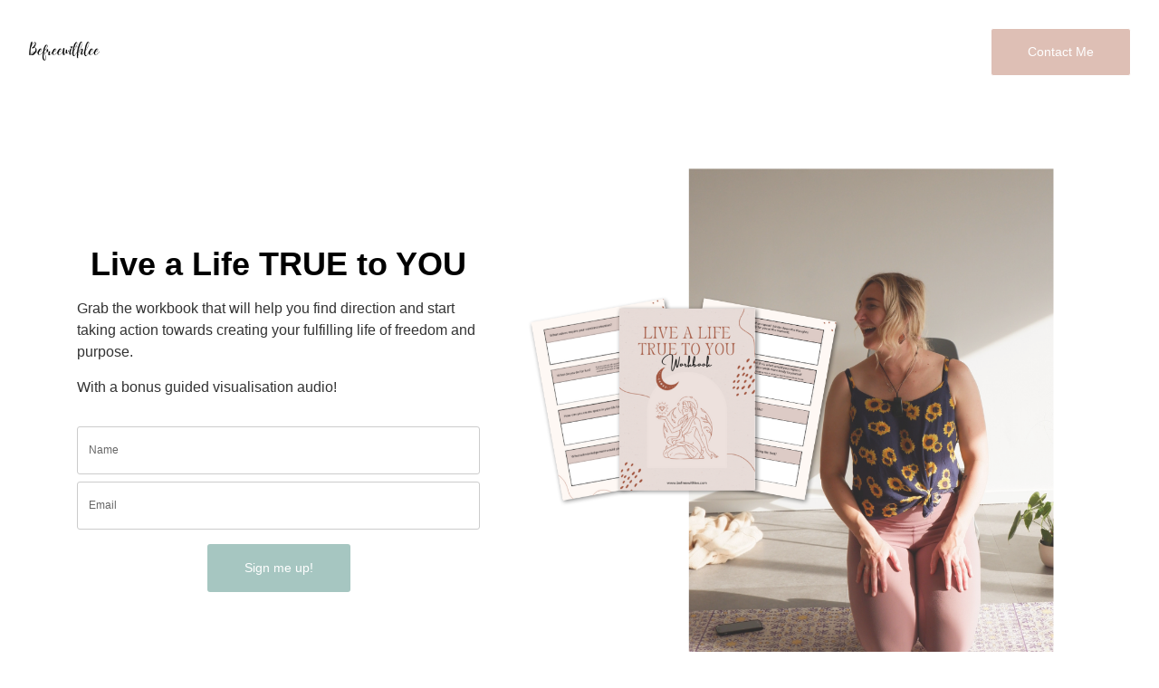

--- FILE ---
content_type: text/html; charset=utf-8
request_url: https://subscribepage.io/livealifetruetoyouworkbook
body_size: 10603
content:
<!DOCTYPE html>
<html lang="en"><head><title>Live a life true to you workbook to help you find your purpo</title>


    <link rel="shortcut icon" type="image/png" href="https://assets.mailerlite.com/images/favicon-32x32.png">




<meta name="keywords" content="life coaching, life coach nz, guided meditation, purpose, soul purpose, soul growth, find fulfilment, find meaning, meaningful life, authentic life">
<meta name="description" content="Download your free workbook and guided audio to help you find more purpose and meaning in your life">

    <meta name="robots" content="index, follow">


<meta property="og:type" content="website">
<meta property="og:url" content="https://subscribepage.io/livealifetruetoyouworkbook">


<meta name="twitter:card" content="summary_large_image">


  <meta charset="utf-8">
<meta http-equiv="X-UA-Compatible" content="IE=edge">
<meta name="viewport" content="width=device-width, initial-scale=1">
















    
    

<link rel="stylesheet" href="https://assets.mlcdn.com/ml/bootstrap/css/bootstrap-4.3.1.min.css">


<script src="https://assets.mlcdn.com/ml/jquery/jquery-3.4.1.min.js"></script>
<script src="https://cdnjs.cloudflare.com/ajax/libs/popper.js/1.14.7/umd/popper.min.js" integrity="sha384-UO2eT0CpHqdSJQ6hJty5KVphtPhzWj9WO1clHTMGa3JDZwrnQq4sF86dIHNDz0W1" crossorigin="anonymous"></script>
<script src="https://assets.mlcdn.com/ml/bootstrap/js/bootstrap-4.3.1.min.js"></script>

<script src="https://kit.fontawesome.com/0f54bd8811.js"></script>



  
  



<style type="text/css">@import url("https://assets.mlcdn.com/fonts.css?version=1715603");</style>


<script src="https://assets.mlcdn.com/ml/moment/moment.min.js"></script>
<script src="https://assets.mlcdn.com/ml/moment-timezone/moment-timezone-with-data.min.js"></script>

<script>
  var previousTimeZone = [];
  var updatingTimer = false;

	function timers(newDate) {
    updatingTimer = true;

		setTimeout(function(){
			$('.countdown').each(function() {
        var id = $(this).attr('id');
        var selected_zone = $(this).attr('data-zone');
        var zone = $(this).attr('data-' + selected_zone);

        if (typeof previousTimeZone[id] === 'undefined') {
          previousTimeZone[id] = zone;
        }

        // init countdown timer || || endTime changed || zone changed
        if(!$(this).data('countdown-bound') || newDate || previousTimeZone[id] !== zone) {
          previousTimeZone[id] = zone;
          $(this).data('countdown-bound', true);

          var endTime = newDate || $(this).attr('data-date');
          var endTimeUTC = getUTC(endTime, zone);

          initializeClock(id, endTimeUTC);
        }

			});
      updatingTimer = false;
		});
	}

	function getUTC(endTime, zone){
	  var moment = window.moment;
    try {
      moment = window.top && window.top.moment;
    } catch (err) { }
    var format = 'YYYY-MM-DD HH:mm:ss';
    if (moment.tz && zone) {
      var date = moment.tz(endTime, zone);
      date = date.tz ? date.tz("UTC") : date;
    } else {
      var date = moment(endTime, format);
      date = (zone && date.tz) ? date.tz(zone) : date;
    }
    return date.format(format);
  }

	$(document).ready(function () {
		timers();

        $('body').on('DOMNodeInserted',function(e) {
            if (! updatingTimer) {
              timers();
            }
        });
	});

	function getTimeRemaining(endtime) {
        endtime = endtime.replace(' ', 'T') + 'Z';
        var currentTime = new Date();
        var currentUTC = Date.parse(currentTime.toUTCString());
        if (!endtime || Number.isNaN(Date.parse(endtime))) {
            endtime = currentUTC;
        }
        var t = Date.parse(endtime) - currentUTC;
		var seconds = Math.floor((t / 1000) % 60);
		var minutes = Math.floor((t / 1000 / 60) % 60);
		var hours = Math.floor((t / (1000 * 60 * 60)) % 24);
		var days = Math.floor(t / (1000 * 60 * 60 * 24));
		return {
			'total': t,
			'days': days,
			'hours': hours,
			'minutes': minutes,
			'seconds': seconds
		};
	}

	function initializeClock (id, endtime) {
		var clock = document.getElementById(id);
		var daysSpan = clock.querySelector('.days');
		var hoursSpan = clock.querySelector('.hours');
		var minutesSpan = clock.querySelector('.minutes');
		var secondsSpan = clock.querySelector('.seconds');

		function updateClock() {
			var t = getTimeRemaining(endtime);

			daysSpan.innerHTML = t.days;
			hoursSpan.innerHTML = ('0' + t.hours).slice(-2);
			minutesSpan.innerHTML = ('0' + t.minutes).slice(-2);
			secondsSpan.innerHTML = ('0' + t.seconds).slice(-2);

			if (t.total <= 0) {
				daysSpan.innerHTML = '00';
				hoursSpan.innerHTML = '00';
				minutesSpan.innerHTML = '00';
				secondsSpan.innerHTML = '00';
			}
		}

		updateClock();

		if (window['timerinterval' + id]) {
			clearInterval(window['timerinterval' + id]);
		}

		window['timerinterval' + id] = setInterval(updateClock, 1000);
	}
</script>

<script src="https://cdnjs.cloudflare.com/ajax/libs/baguettebox.js/1.11.0/baguetteBox.min.js"></script>
<link rel="stylesheet" href="https://cdnjs.cloudflare.com/ajax/libs/baguettebox.js/1.11.0/baguetteBox.min.css">

<script>
  (function($) {
    window.addEventListener('DOMContentLoaded', function() {
        $('.ml-gallery').length && baguetteBox && baguetteBox.run('.ml-gallery');
    })
  })(jQuery);
</script>



<style type="text/css">
        .ml-notification {
            text-align: center;
            margin-bottom: 0;
            border-radius: 0;
            background-color: #eeeeee;
            border-bottom: 1px solid #cccccc;
            padding-top: 8px;
            padding-bottom: 8px;
            z-index: 1000;
        }
        .ml-notification.box {
          position: fixed;
          bottom: 20px;
          left: 20px;
          right: auto;
          flex-direction: column;
          display: flex;
          max-width: 340px;
          border-radius: 4px;
          border: 1px solid #cccccc;
        }
        .ml-notification.box.right {
          right: 20px;
          left: auto;
        }
                @media only screen and (max-width: 480px) {
          .ml-notification.box {
            bottom: 0;
            left: 0;
            right: 0;
            max-width: 100%;
            border-radius: 0!important;
          }
        }
        .ml-notification.bottom {
            position: fixed;
            bottom: 0;
            left: 0;
            right: 0;
            top:auto;
            z-index: 1;
        }
        
        /* Text and link */
        .ml-notification .text-block {
            padding: 6px 0;
        }
        .ml-notification .text-block p {
            font-family: 'Trebuchet MS', Helvetica, sans-serif;
            color: #333333;
            font-size: 14px;
            line-height: 21px;
            margin-bottom: 10px;
        }
        .ml-notification .text-block p:last-child {
            margin-bottom: 0;
        }
        .ml-notification .text-block p a {
            color: #000000;
            text-decoration: underline;
        }

        /* Button */
        .ml-notification .button-block {
            padding: 2px 0;
        }
        .ml-notification .button-block .btn-one {
            width: auto;
            display: inline-block;
            font-family:'Trebuchet MS', Helvetica, sans-serif;
            background-color:#7072c5;
            font-size:14px;
            border-top:1px solid #7072c5;
            border-bottom:1px solid #7072c5;
            
            
            color:#ffffff;
            border-radius:3px;
            padding:5px 15px!important;
            font-weight: normal; font-style: normal; text-decoration: none;
        }
        .ml-notification .button-block .btn-one:hover, .ml-notification .button-block .btn-one:focus, .ml-notification .button-block .btn-one:active, .ml-notification .button-block .btn-one:active:hover {
            background-color:#484a9c;
            border-top:1px solid #484a9c;
            border-bottom:1px solid #484a9c;
            
            
            color:#ffffff;
            font-weight: normal; font-style: normal; text-decoration: none;
        }

        /* Button 2 */

        .ml-notification .button-block .btn-two {
            width: auto;
            display: inline-block;
            font-family:'Trebuchet MS', Helvetica, sans-serif;
            background-color:transparent;
            font-size:14px;
            border-top:1px solid #7072c5;
            border-bottom:1px solid #7072c5;
            border-left:1px solid #7072c5;
            border-right:1px solid #7072c5;
            color:#7072c5;
            border-radius:3px;
            padding:5px 15px!important;
            font-weight: normal; font-style: normal; text-decoration: none;
        }
        .ml-notification .button-block .btn-two:hover, .ml-notification .button-block .btn-two:focus, .ml-notification .button-block .btn-two:active, .ml-notification .button-block .btn-two:active:hover {
            background-color:#2D8CFF;
            border-top:1px solid #484a9c;
            border-bottom:1px solid #484a9c;
            border-left:1px solid #484a9c;
            border-right:1px solid #484a9c;
            color:#ffffff;
            font-weight: normal; font-style: normal; text-decoration: none;
        }
    </style><style>
      /* BS fix for too big height */
      .flex-column .col-1, .flex-column .col-2, .flex-column .col-3, .flex-column .col-4, .flex-column .col-5, .flex-column .col-6, .flex-column .col-7, .flex-column .col-8, .flex-column .col-9, .flex-column .col-10, .flex-column .col-11, .flex-column .col-12  {
        flex-basis: auto;
      }
    </style><style>

      .skip-link {
        background: #000;
        height: 30px;
        left: 50%;
        padding: 8px;
        position: absolute;
        transform: translateY(-1000%);
        transition: transform 0.3s;
        color: #fff;
        text-decoration: none;
      }

      .skip-link:focus {
        transform: translateY(-50%);
      }

      .navbar-toggler {
        color: rgba(0, 0, 0, 0) !important;
        border-color: rgba(0, 0, 0, 0) !important;
      }

      .navbar-toggler-icon {
        background-image: none !important;
      }

      .navbar-toggler-icon {
        background-image: none;
        border-bottom: 1px solid #666666;
        height: 17px;
        position: relative;
        transition: all 300ms linear;
        width: 24px;
      }

      .navbar-toggler-icon:after,
      .navbar-toggler-icon:before {
        background-color: #666666;
        content: '';
        height: 1px;
        left: 0;
        position: absolute;
        top: 0;
        transition: all 300ms linear;
        width: 24px;
        z-index: 2;
      }

      .navbar-toggler-icon:after {
        top: 8px;
      }

      .navbar-toggler[aria-expanded="true"] .navbar-toggler-icon:after {
        transform: rotate(45deg);
      }

      .navbar-toggler[aria-expanded="true"] .navbar-toggler-icon:before {
        transform: translateY(8px) rotate(-45deg);
      }

      .navbar-toggler[aria-expanded="true"] .navbar-toggler-icon {
        border-color: transparent;
      }

    </style><style>

      /*header.active {*/
      /*  background: transparent;*/
      /*}*/
      header {
        padding-top: 12px;
        padding-bottom: 12px;
        background-color: transparent;
        border-bottom: 0px solid  #cccccc;
        -webkit-transition : all 0.3s ease-out;
        transition : all 0.3s ease-out;
        box-shadow: none;
        position: relative;
        z-index: 1;
      }

      header .navbar {
        padding: 0;
        -webkit-transition: all 0.3s ease-out;
        transition: all 0.3s ease-out;
      }

      header .navbar .navbar-brand img {
        height: 80px;
      }

      @media (min-width: 768px) {
        header .navbar-nav .nav-item {
          padding-left: 10px;
          padding-right:  10px;
        }

        header .navbar-nav .nav-item:first-child {
          padding-left: 0;
        }

        header .navbar-nav .nav-item:last-child {
          padding-right: 0;
        }

      }
      @media (max-width: 768px) {
        header{
          max-height: 100vh;
          overflow-y: scroll;
          scrollbar-width: none;
          -ms-overflow-style: none;
        }
        header::-webkit-scrollbar {
          width: 0;
          background: transparent;
        }
      }

      header .navbar .nav-item a {

        font-family: Arial, Helvetica, sans-serif;
        color: #666666!important;
        font-size: 14px!important;
        -webkit-transition : all 0.3s ease-out;
        transition : all 0.3s ease-out;
        border-bottom: 1px solid rgba(225,225,225,0);
        font-weight: normal; font-style: normal; text-decoration: none;

      }

      header .navbar .nav-item a:hover {

        color: #666666!important;
        -webkit-transition : all 0.3s ease-out;
        transition : all 0.3s ease-out;
        border-bottom: 1px solid #666666;

      }

      header .navbar .btn-block {
        width: auto;
        display: inline-block;
        font-family:'Trebuchet MS', Helvetica, sans-serif;
        background-color:#debfb5;
        font-size:14px;
        border-top:1px solid #ffffff;
        border-bottom:1px solid #ffffff;
        border-left:1px solid #ffffff;
        border-right:1px solid #ffffff;
        color:#ffffff;
        border-radius:3px;
        padding:15px 40px!important;
        font-weight: normal; font-style: normal; text-decoration: none;
      }

      header .navbar .btn-block:hover,
      header .navbar .btn-block:focus,
      header .navbar .btn-block:active,
      header .navbar .btn-block:active:hover {
        background-color:#484a9c;
        border-top:1px solid #484a9c;
        border-bottom:1px solid #484a9c;
        border-left:1px solid #484a9c;
        border-right:1px solid #484a9c;
        color:#ffffff;
        font-weight: normal; font-style: normal; text-decoration: none;
      }
    </style><style type="text/css">
                        .image-block-6 img {
                                                    max-width: 100%;
                                                  }
                      </style><style type="text/css">

  .container-fluid.ml-lp-5 {

    padding-bottom: 0px;
    padding-top: 30px;
    background-color: transparent;

  }

</style><style type="text/css">
  /* Button */
  .ml-lp-5 .button-block {
  text-align: center;
  }
  .ml-lp-5 .btn-block+.btn-block {
                        margin-top: 0;
                      }
  .ml-lp-5 .button-block .btn-block {
  width: auto;
  display: inline-block;
  font-family:'Trebuchet MS', Helvetica, sans-serif;
  background-color:#a6c6c1;
  font-size:14px;
  line-height:21px;
  
  
  
  
  color:#ffffff;
  border-radius:3px!important;
  padding:15px 40px!important;
  font-weight: normal; font-style: normal; text-decoration: none;
  }
  .ml-lp-5 .button-block .btn-block:hover, .ml-lp-5 .button-block .btn-block:focus, .ml-lp-5 .button-block .btn-block:active, .ml-lp-5 .button-block .btn-block:active:hover {
  background-color:#484a9c;
  
  
  
  
  color:#ffffff;
  font-weight: normal; font-style: normal; text-decoration: none;
  }
  @media (max-width: 768px) {
    .ml-lp-5 .button-block .btn-block {
                          width: 100%!important;
                        }
  }

  /* Input */
  .ml-lp-5 .form-group .form-control,
                      .ml-lp-5 .form-group .custom-select {
  background-color: #ffffff;
  font-family: 'Trebuchet MS', Helvetica, sans-serif;
  border-radius: 3px!important;
  font-size: 12px;
  line-height:21px;
  color: #333333;
  border: 1px solid #cccccc;
  padding-top:15px!important;
  padding-bottom:15px!important;
  height: auto;
  }

  .ml-lp-5 .form-group.ml-error .form-control,
  .ml-lp-5 .input-group.ml-error .form-control,
  .ml-lp-5 .form-group.ml-error .custom-select {
    border-color: red!important;
  }

  .ml-lp-5 .form-group.ml-error .custom-checkbox-radio-list {
    border-radius: 3px!important;
    border: 1px solid #cccccc;
    padding: 10px;
    border-color: red!important;
  }

  .ml-lp-5 .form-group .form-control::placeholder { /* Chrome, Firefox, Opera, Safari 10.1+ */
  color: #666666;
  opacity: 1; /* Firefox */
  }
  .ml-lp-5 .form-group .form-control:-ms-input-placeholder { /* Internet Explorer 10-11 */
  color: #666666;
  }
  .ml-lp-5 .form-group .form-control::-ms-input-placeholder { /* Microsoft Edge */
  color: #666666;
  }

  @media (max-width: 768px) {
    .ml-lp-5 .input-group .input-group-append {
                          float: left !important;
                          margin-top: 15px !important;
                          width: 100%!important;
                          margin-left: 0 !important;
                        }
  }


  /* Checkbox */
  .ml-lp-5 .form-group .custom-control-label,
                      .ml-lp-5 .form-group .custom-control-label p,
                                          .ml-lp-5 .form-group .custom-control-privacy-policy p {
  color: #000000;
  font-size: 12px!important;
  font-family: 'Trebuchet MS', Helvetica, sans-serif;
  line-height: 22px;
  font-weight: normal; font-style: normal; text-decoration: none;
  margin-bottom: 0
  }
  .ml-lp-5 .form-group.ml-error .custom-control-label p {
                        color: red;
                      }

  .ml-lp-5 .form-group.ml-error .field-title {
                        color: red;
                      }

  .ml-error .label-description,
  .ml-error .label-description p,
  .ml-error .label-description p a,
  .ml-error label:first-child {
    color: #ff0000 !important;
  }

  .ml-lp-5 .form-group .custom-control-label a,
                      .ml-lp-5 .form-group .custom-control-privacy-policy a {
  color:#000000;
  text-decoration: underline;
  }

  .ml-lp-5 .custom-checkbox .custom-control-label::before,
                      .ml-lp-5 .custom-radio .custom-control-label::before {
  border-color: #cccccc;
  background-color: #ffffff;
  }
  .ml-lp-5 .custom-checkbox .custom-control-input:checked~.custom-control-label::before,
                      .ml-lp-5 .custom-radio .custom-control-input:checked~.custom-control-label::before {
  border-color: #a6c6c1;
  background-color: #a6c6c1;
  color: #ffffff;
  }
  /* Checkbox position fix */
  .ml-lp-5 .custom-checkbox .custom-control-label::before, .ml-lp-5 .custom-checkbox .custom-control-label::after,
                                                                                          .ml-lp-5 .custom-radio .custom-control-label::before, .ml-lp-5 .custom-radio .custom-control-label::after {
  top: 4px;
  }

  /* Label */
  .ml-lp-5 .form-group label {
                        margin-bottom: 3px;
  color: #000000;
  font-size: 14px;
  font-family: 'Trebuchet MS', Helvetica, sans-serif;
  font-weight: bold; font-style: normal; text-decoration: none;
  }

  /* Label Desciption */
  .ml-lp-5 .form-group .custom-control-label .description {
                        margin-top: 5px;
  color: #111111;
  font-size: 12px;
  font-family: 'Trebuchet MS', Helvetica, sans-serif;
  font-weight: normal; font-style: normal; text-decoration: none;
  }

  /* GDPR Title */
  .ml-lp-5 .form-group-gdpr h4 {
  color: #111111;
  font-size: 13px;
  font-family: 'Trebuchet MS', Helvetica, sans-serif;
  font-weight: bold; font-style: normal; text-decoration: none;
  }

  /* GDPR Text */
  .ml-lp-5 .form-group-gdpr p {
  color: #111111;
  font-size: 12px!important;
  font-family: 'Trebuchet MS', Helvetica, sans-serif;
  line-height:  22px;
  font-weight: normal; font-style: normal; text-decoration: none;
  }

  /* GDPR Text Link */
  .ml-lp-5 .form-group-gdpr p a {
  color: #111111;
  }

  .ml-form-recaptcha {
    float: left;
  }
  .ml-form-recaptcha.ml-error iframe {
    border: solid 1px #ff0000;
  }
  @media screen and (max-width: 768px) {
    .ml-form-recaptcha {
      transform: scale(0.77);
      -webkit-transform: scale(0.77);
      transform-origin: 0 0;
      -webkit-transform-origin: 0 0;
    }
  }
</style><style type="text/css">
        .form-hidden {
          display: none;
        }

        .image-block-5 img {
                                    max-width: 100%;
                                  }
      </style><style type="text/css">
  .ml-lp-5 h1 {
    font-family: 'Trebuchet MS', Helvetica, sans-serif;
    color:#000000;
    font-size:36px;
    letter-spacing: 0px;
    line-height: 125%!important;
    font-weight: bold; font-style: normal; text-decoration: none;;
  }
  .ml-lp-5 h2 {
    font-family: 'Trebuchet MS', Helvetica, sans-serif;
    color:#000000;
    font-size:20px;
    letter-spacing: 0px;
    line-height: 125%!important;
    font-weight: normal; font-style: normal; text-decoration: none;;
  }
  .ml-lp-5 h3 {
    font-family: 'Trebuchet MS', Helvetica, sans-serif;
    color:#000000;
    font-size:20px;
    letter-spacing: 0px;
    line-height: 125%!important;
  }
  .ml-lp-5 blockquote {
    font-family: 'Trebuchet MS', Helvetica, sans-serif;
    color: #333333;
    font-size: 16px;
    margin: 0 0 15px 0;
    padding-left: 1em;
    border-left: 0.2em solid #333333;
  }
  .ml-lp-5 blockquote:before,
  .ml-lp-5 blockquote:after {
    content: '\201C';
    font-family: 'Trebuchet MS', Helvetica, sans-serif;
    color: #333333;
  }
  .ml-lp-5 blockquote:after {
    content: '\201D';
  }
  .ml-lp-5 p,
  .ml-lp-5 ul,
  .ml-lp-5 ol {
    font-family: 'Trebuchet MS', Helvetica, sans-serif;
    color: #333333;
    font-size: 16px;
    margin: 0 0 15px 0;
    line-height: 150%!important;
  }
  .ml-lp-5 p:last-child,
  .ml-lp-5 ul:last-child,
  .ml-lp-5 ol:last-child {
    margin-bottom: 0;
  }
  .ml-lp-5 p a,
  .ml-lp-5 ul a,
  .ml-lp-5 ol a {
    font-family: 'Trebuchet MS', Helvetica, sans-serif;
    color: #333333;
    text-decoration: underline;
  }

  @media (max-width: 768px) {
    .ml-lp-5 p,
    .ml-lp-5 ul,
    .ml-lp-5 ol {
      font-size: 16px!important;
    }
    .ml-lp-5 h1 {
      font-size: 28px!important;
    }
    .ml-lp-5 h2 {
      font-size: 20px!important;
    }
    .ml-lp-5 h3 {
      font-size: 20px!important;
    }
  }
</style><style type="text/css">

  .container-fluid.ml-lp-26 {

    padding-bottom: 30px;
    padding-top: 30px;
    background-color: transparent;

  }

</style><style type="text/css">
  .ml-lp-26 h1 {
    font-family: 'Trebuchet MS', Helvetica, sans-serif;
    color:#000000;
    font-size:72px;
    letter-spacing: 0px;
    line-height: 125%!important;
    font-weight: bold; font-style: normal; text-decoration: none;;
  }
  .ml-lp-26 h2 {
    font-family: 'Trebuchet MS', Helvetica, sans-serif;
    color:#000000;
    font-size:20px;
    letter-spacing: 0px;
    line-height: 125%!important;
    font-weight: normal; font-style: normal; text-decoration: none;;
  }
  .ml-lp-26 h3 {
    font-family: 'Trebuchet MS', Helvetica, sans-serif;
    color:#000000;
    font-size:20px;
    letter-spacing: 0px;
    line-height: 125%!important;
  }
  .ml-lp-26 blockquote {
    font-family: 'Trebuchet MS', Helvetica, sans-serif;
    color: #333333;
    font-size: 16px;
    margin: 0 0 15px 0;
    padding-left: 1em;
    border-left: 0.2em solid #333333;
  }
  .ml-lp-26 blockquote:before,
  .ml-lp-26 blockquote:after {
    content: '\201C';
    font-family: 'Trebuchet MS', Helvetica, sans-serif;
    color: #333333;
  }
  .ml-lp-26 blockquote:after {
    content: '\201D';
  }
  .ml-lp-26 p,
  .ml-lp-26 ul,
  .ml-lp-26 ol {
    font-family: 'Trebuchet MS', Helvetica, sans-serif;
    color: #333333;
    font-size: 16px;
    margin: 0 0 15px 0;
    line-height: 150%!important;
  }
  .ml-lp-26 p:last-child,
  .ml-lp-26 ul:last-child,
  .ml-lp-26 ol:last-child {
    margin-bottom: 0;
  }
  .ml-lp-26 p a,
  .ml-lp-26 ul a,
  .ml-lp-26 ol a {
    font-family: 'Trebuchet MS', Helvetica, sans-serif;
    color: #333333;
    text-decoration: underline;
  }

  @media (max-width: 768px) {
    .ml-lp-26 p,
    .ml-lp-26 ul,
    .ml-lp-26 ol {
      font-size: 16px!important;
    }
    .ml-lp-26 h1 {
      font-size: 28px!important;
    }
    .ml-lp-26 h2 {
      font-size: 20px!important;
    }
    .ml-lp-26 h3 {
      font-size: 20px!important;
    }
  }
</style><style type="text/css">

    footer {

    background-color: #000000;
    padding-top: 20px;
    padding-bottom: 20px;

    }

    .ml-lp-28 .row {
                          -webkit-transition : all 0.3s ease-out;
                          transition : all 0.3s ease-out;
                        }
    .ml-lp-28 .logo-footer img {

    height: 15px;

    }

    .ml-lp-28 .footer-description p {

    font-family: 'Trebuchet MS', Helvetica, sans-serif;
    color: #ffffff;
    font-size: 16px;
    line-height: 26px;
    margin: 0 0 15px 0;

    }
    .ml-lp-28 .footer-description p:last-child {

                          margin-bottom: 0;

                        }

    .ml-lp-28 .footer-description p a {

    font-family: 'Trebuchet MS', Helvetica, sans-serif;
    color: #000000;
    text-decoration: underline;

    }

    .ml-lp-28 .social-icons {
                          margin: 0;
                          padding: 0;
                        }
    .ml-lp-28 .social-icons li {
                          list-style: none;
                          display: inline-block;
                          margin-right: 10px;
                        }
    .ml-lp-28 .social-icons li:last-child {
                          margin-right: 0;
                        }
    @media (max-width: 768px) {
      .ml-lp-28 .social-icons li img {
    max-width:32px!important;
    width:100%!important;
    }
    }
  </style><style>

  body {

    background-color: #ffffff;
    background-image: none;
    background-size:  none;
    background-position: center none;
    background-repeat: none;

  }

  body ol ol {
    list-style-type: lower-alpha;
  }
  body ol ol ol {
    list-style-type: lower-roman;
  }

  .container.with-border {

  border-left: 0px solid #cccccc;
  border-right: 0px solid #cccccc;


                        }

  /* Input */

  .form-group .form-control {
    background-color: #ffffff;
    font-family: 'Trebuchet MS', Helvetica, sans-serif;
    border-radius: 3px;
    font-size: 14px;
    color: #333333;
    border: px solid #cccccc;
    padding-top:px!important;
    padding-bottom:px!important;
    height: auto;
  }

  .form-group .form-control::placeholder { /* Chrome, Firefox, Opera, Safari 10.1+ */
    color: #666666;
    opacity: 1; /* Firefox */
  }
  .form-group .form-control:-ms-input-placeholder { /* Internet Explorer 10-11 */
    color: #666666;
  }
  .form-group .form-control::-ms-input-placeholder { /* Microsoft Edge */
    color: #666666;
  }

  /* Large gutters */

  .container.with-large-gutters,
  .container-fluid.with-large-gutters {

    padding-left: 60px;
    padding-right: 60px;

  }

  @media (max-width: 991.98px) {

    .container.with-large-gutters,
    .container-fluid.with-large-gutters {

      padding-left: 30px;
      padding-right: 30px;

    }

  }

  @media (max-width: 575.98px) {

    .container.with-large-gutters,
    .container-fluid.with-large-gutters {

      padding-left: 15px;
      padding-right: 15px;

    }

  }

  .container.container-large-gutter {

    padding-right: 15px;
    padding-left: 15px;

  }

  .container.with-large-gutters .card-body {

    padding: 2.25rem;

  }

  .container.container-large-gutter .container {
    padding-right: 30px;
    padding-left: 30px;

  }

  .container .large-gutters {
    margin-right: -30px;
    margin-left: -30px;

  }
  .container .large-gutters .col,
  .container .large-gutters [class*="col-"] {
    padding-right: 30px;
    padding-left: 30px;
  }
  .container .large-gutters .row {
    margin-right: -30px;
    margin-left: -30px;

  }

  .sections-repeaters .container {
      padding: 0;
  }

  .sections-repeaters .container-fluid {
      padding-left: 0;
      padding-right: 0;
  }
  /* End of Large gutters */

  /* Mobile padding */

  @media (max-width: 480px) {

    .row-form .container {
      padding: 0px!important;
    }
    .container .large-gutters,
    .container .large-gutters .row {
      margin-left: -15px!important;
      margin-right: -15px!important;
    }

    .container .large-gutters .col,
    .container .large-gutters [class*="col-"] {
      padding-left: 15px!important;
      padding-right: 15px!important;
    }

    .card-body {
      padding: 1rem!important;
    }

  }

</style><style type="text/css">
  #landing-0 {
    padding: 0 !important;
  }
</style><script src="https://assets.mailerlite.com/js/universal.js" type="text/javascript"></script>

<script>
    window.ml = function () {
        (window.ml.q = window.ml.q || []).push(arguments)
    }
    ml('account', 608090);
    ml('initializePage', '119252762971080078');
    ml('enablePopups', '')
</script>


</head>
<body>






<div class="container-transparent" id="landing-0">

    
  
  <!-- Design -->
  

  

  

  

  

  

  

  

  

    

    
      
      
      

      
      
      
      
      
    

    
      
      
      
      
      
      
    


    
      
      
      
      
      
      
      
    

    
      
      
      
      
      
      
      
    

    
      
      
      
      
      
      
    

    
      
      
      
      
    

    
      
      
    

    

      
        
        
        
        
        
        
        
        
        
        
      

      
        
        
        
        
      
    

    
      
        
        
        
        
        
        
        
        
        
      
      
        
        
        
        
      
    

    
      
      
      
      
      
      
      
    

    
      
      
      
      
    

    
      
      
      
      
    

    
      
      
      
      
    

    
      
      
      
    

    
      
      
      
      
      
      
      
      
    

    
      
      
      
      
    

  






  <!-- Notification -->
  

     <script type="text/javascript" move-to-head="">
        function hideParent(parentKey){
            localStorage.setItem(parentKey, 'false');

            checkIfSticky( function(stickyNavbar, stickyNotification) {
              stickyNavbar.style.top = 0;
            })
        }

        $(document).ready(function(){
            var showNotification = localStorage.getItem('showCookieNotificationBar');
            if (showNotification === 'false'){
                $( ".ml-visible-only-once" ).css( "display", "none" );
            }

            checkIfSticky( function(stickyNavbar, stickyNotification) {
              var notificationHeight = stickyNotification.offsetHeight;
              stickyNavbar.style.top = notificationHeight + 'px';
            })
        })

        function checkIfSticky (callback) {
            var stickyNavbar = document.querySelector('header.sticky-top');
            var stickyNotification = document.querySelector('#notification.sticky-top');
            if (stickyNavbar && stickyNotification) {
              callback(stickyNavbar, stickyNotification);
            }
        }
    </script>


  <!-- Header -->
  

  <header class=" justify-content-center">

    <!-- Skip to content link-->
    <a class="skip-link" href="#main">Skip to content</a>
    <!-- End of skip to content link-->

    

    

    

    

    

    

      
      

      

      

      

      

      
        
        

        

        
        

        
        
        
      

      
        
      

      
        
        
        
        
        
      

      
        
          
          
          
          
          
          
          
          
          
        
        
          
          
          
          
        
      

      
        

          
          
          
          
          
          
        
        
          
          
          
        
      

      
        
        
        
      

    

    <div class="container-fluid  ml-lp-2">
      <div class="row justify-content-center">
        <div class=" col-12">

          <nav class="navbar navbar-light navbar-expand-md mr-auto ml-auto
            pl-lg-3 pr-lg-3
            
            ">

            <a class="navbar-brand mr-5" href="https://www.befreewithlee.com/" target="_blank">
              <img alt="" src="https://storage.mlcdn.com/account_image/608090/ur7PhvYuf7qAHqH9UjJtlRQCoHiNemFSknUeZwSi.png" style="display: block;" border="0">
            </a>

            

            <button class="navbar-toggler" type="button" data-toggle="collapse" data-target="#pageNavbar" aria-controls="pageNavbar" aria-expanded="false" aria-label="Toggle navigation">
              <span class="navbar-toggler-icon"></span>
            </button>

            <div class="collapse navbar-collapse justify-content-start" id="pageNavbar">

              <ul class="navbar-nav mt-3 mt-md-0 text-center">
                
              </ul>

              <a role="button" class="btn btn-block nav-button d-block d-md-none mt-3" href="https://www.instagram.com/befreewithlee/" target="_blank">Contact Me</a>

            </div>

            <a role="button" class="btn btn-block d-none d-md-block ml-5" href="https://www.instagram.com/befreewithlee/" target="_blank">Contact Me</a>

            

          </nav>
        </div>
      </div>
    </div>

    

    

    

    

    

    

    
  </header>




<script>
      function toggleDropdown (e) {
      var _d = $(e.target).closest('.dropdown-auto'),
        _m = $('.dropdown-menu', _d);
      setTimeout(function () {
        var shouldOpen = e.type !== 'click' && e.type === 'mouseover';
        _m.toggleClass('show', shouldOpen);
        _d.toggleClass('show', shouldOpen);
        $('[data-toggle="dropdown"]', _d).attr('aria-expanded', shouldOpen);
      }, e.type === 'mouseleave' ? 100 : 0);
    }
    $('body')
      .on('mouseenter mouseleave','.dropdown-auto',toggleDropdown)
      .on('click', '.dropdown-auto .dropdown-menu a', toggleDropdown);

  </script>

<script>
  $(window).on("scroll", function () {
    if ($(window).scrollTop() > 100) {
      $("header").addClass("active");
    } else {
      $("header").removeClass("active");
    }
  });

  $('.nav-link, .nav-button').on('click', function () {
    $('.navbar-collapse').collapse('hide');
  });
</script>


  <div class="row-form">
    <main id="main"></main>

    <div class="container-fluid ml-lp-5 " data-aos="">
  <div class="container">

    

      

        
          
          
          
          
        

        
          
          
          
          
        

      

      

  
  
  

  
  

  

  

  
    
    
    
    
    
    
  

  
    
    
  











      

  

  

  

  
    
    
    
    
    
    
  






      
  
    
    
    
    
    
    
  


      
  
    
    
    
    
    
    
  


      
  
    
    
    
    
  
  
    
    
  



      

      

      
      

      
        
        
      

      <div class="row justify-content-center">
        <div class="col col-sm-12">
          <div class="  ">
            <div class="">
              <div class="ml-subscribe-form row align-items-center" id="mlb2-14197250-5">

                <!-- Media -->
                <div class="ml-block-form col-12 col-md-7 order-md-last order-first mb-3 mb-md-0">

                  <!-- Image -->
                  <div class="image-block-5">
                    
                      <div class="image-block-6 text-center w-100">
                        <img src="https://storage.mlcdn.com/account_image/608090/jwpc4FckvDDZHThhXjkGOwLRqdMEmNrIZHAg18bx.png" border="0" alt="" class="img-fluid d-inline" width="1080" style="display: block;">
                        
                      </div>
                      
                    
                  </div>
                  <!-- /Image -->

                  <!-- Video -->
                  
                  
                  <!-- /Video -->

                </div>
                <!-- /Media -->

                <!-- Content -->
                <div class="ml-block-form col-12 col-md-5">

                  <!-- Text -->
                  <div class="row mb-3">

                    <div class="col">

                      
                        
                        
                        
                        <h1 style="text-align: center;">Live a Life TRUE to YOU</h1>
<p style="text-align: center;">
</p>
<p dir="ltr">Grab the workbook that will help you find direction and start taking action towards creating your fulfilling life&nbsp;of freedom&nbsp;and purpose.&nbsp;</p>
<p dir="ltr">With a bonus guided visualisation audio! <br></p>
<p></p>
                      

                    </div>
                  </div>
                  <!-- /Text -->

                  <!-- Form -->
                  

  
    
    
    
    

    
    
    
  

  
    
    
    
    
  

  
    
    
    
    
  

  
    
    
    
    
  

  
    
    
    
    
  

  
    
    
    
    
    
  

  
    
      
      
      
      
      
      
      
      
      
      
    
    
      
      
      
      
    
  




<div xp-if="variable.formPreview.value == 'form'">
  <form class="mb-0" action="https://assets.mailerlite.com/jsonp/608090/pages/119252762971080078/subscribe" data-webform-type="landing" data-code="" data-redirect="" data-redirect-target="" method="POST">

    <!-- Sign-up Form Inputs -->

    <!-- If one input -->
    

    <!-- If more than one input -->
    <div class="row">
      <div class="col">
        <div>
          <div class="form-group ml-field-name mb-2">
            

            <!-- input -->
            <input aria-label="name" type="text" class="form-control" data-inputmask="" name="fields[name]" placeholder="Name" autocomplete="given-name">
            <!-- /input -->

            <!-- textarea -->
            
            <!-- /textarea -->

            <!-- select -->
            
            <!-- /select -->

            <!-- checkboxes -->
            
            <!-- /checkboxes -->

            <!-- radio -->
            
            <!-- /radio -->

            <!-- countries -->
            
            <!-- /countries -->
          </div>
        </div><div>
          <div class="form-group ml-field-email ml-validate-email ml-validate-required mb-0">
            

            <!-- input -->
            <input aria-required="true" aria-label="email" type="email" class="form-control" data-inputmask="" name="fields[email]" placeholder="Email" autocomplete="email">
            <!-- /input -->

            <!-- textarea -->
            
            <!-- /textarea -->

            <!-- select -->
            
            <!-- /select -->

            <!-- checkboxes -->
            
            <!-- /checkboxes -->

            <!-- radio -->
            
            <!-- /radio -->

            <!-- countries -->
            
            <!-- /countries -->
          </div>
        </div>
      </div>
    </div>
    <!-- /Sign-up Form Inputs -->

    <!-- Privacy policy -->
    
    <!-- /Privacy policy -->

    <!-- GDPR -->
    
    <!-- /GDPR -->

    <!-- Interest Groups -->
    
    <!-- /Interest Groups -->

    <!-- Confirmation -->
    
    <!-- /Confirmation -->

    <!-- reCAPTCHA -->
    
    <!-- /reCAPTCHA -->

    <!-- Submit button -->
    <div class="row mt-3">
      <div class="col">
        <div class="form-group button-block mb-0">
          <button class="btn btn-block primary" type="submit">
            Sign me up!
          </button>
          <button style="display: none; border-top-right-radius: 3px; border-bottom-right-radius: 3px;" class="btn btn-block loading" type="button" disabled>
            <div class="spinner-border" style="width: 1.25rem; height: 1.25rem;" role="status">
              <span class="sr-only">Loading...</span>
            </div>
          </button>
        </div>
      </div>
    </div>
    <!-- /Submit button -->

    <!-- Hidden segmentation-->
    
    <!-- /Hidden segmentation-->
    <input type="hidden" name="ml-submit" value="1">
  </form>
</div>



                  <!-- /Form -->

                </div>
                <!-- /Content -->

              </div>
            </div>
          </div>
        </div>
      </div>

      

      


    

  </div>
</div>

  





  </div>

  <div class="row-success" style="display: none" data-autorefresh="-1">
		<template class="success-template">
    
    <div class="container-fluid ml-lp-26 min-vh-100 d-flex flex-column justify-content-center" data-aos="">
  <div class="container">

    

      

  
  
  

  
  

  

  

  
    
    
    
    
    
    
  

  
    
    
  












      
  
    
    
    
    
    
    
  



  
    
    
    
    
    
    
  



  
    
    
    
    
    
    
  



  
    
    
    
    
  
  
    
    
  






      <div class="row justify-content-center">
        <div class="col col-md-9 col-lg-7">

          
            
            
            

            <h1 style="text-align: center;">Thank You!&nbsp;</h1>
<p style="text-align: center;">Be sure to check your inbox for the workbook &amp; meditation coming your way!&nbsp;</p>
          

        </div>
      </div>

      


    

  </div>
</div>


  




    </template>
  </div>

  <!-- Footer -->
  

  
  

  
  
  

  

    

    
    

    

    
      
      
    

    
      
      
      
    

    
      
      
      
    

    
      
    

    
      
      
      
    

  

  

  

      <script>
 

  var $ = window.ml_jQuery || window.jQuery;

 document.onkeydown = function(evt) {
   evt = evt || window.event;
   var isEscape = false;
   if ('key' in evt) {
     isEscape = evt.key == 'Escape';
   } else {
     isEscape = evt.keyCode == 27;
   }

   if (isEscape) {
     close();
   }
 };

 function close() {
        window.parent.postMessage('ml-accounts---webforms-14197250--hide', '*');
 };

 (function ($, window) {
   function sendHeightToParent(selector, sendSize) {
     var formHeight = $(selector).outerHeight();

     window.parent.postMessage('ml-accounts---webforms-14197250--setHeight-' + formHeight + 'px', '*');

     if (sendSize) {

       var formWidth = $(selector).outerWidth();
       window.parent.postMessage('ml-accounts---webforms-14197250--setSize-' + formHeight + 'px' + '-' + formWidth + 'px', '*');
     }
   }

   var resizeTimer;
   var formTypes = [
     '.mailerlite-trigger-sendHeightToParent',

     // old classes that triggers sendHeight too
     '.mailerlite-popup',
     '.mailerlite-slidebox',
     '.mailerlite-form-bar',
     '.mailerlite-fullscreen'
   ];

   function resizeFunction(formType, sendSize) {
     sendHeightToParent(formType, sendSize);
   }

   formTypes.forEach(function (formType) {
     if (window.sendHeightToParentTriggered) {
       return;
     }

     if ($(formType).length) {
       setTimeout(resizeFunction(formType), 200);

       $(window).resize(function() {
         clearTimeout(resizeTimer);
         resizeTimer = setTimeout(resizeFunction(formType, true), 50);
       });

       // if height is already triggered - do not trigger again
       window.sendHeightToParentTriggered = true;
     }
   })
 })($, window);

    function ml_webform_success_14197250 () {
     $('.row-form').hide();
     $('.row-success').show();
     $(window).scrollTop(0);

     
     if ($('.row-success').data('autorefresh')) {
       var autorefresh = Number($('.row-success').data('autorefresh'));
       if (autorefresh && autorefresh > 0) {
         setTimeout(function(){
           window.location.reload();
         }, autorefresh * 1000);
       }
     }

     if ($('.row-success').find('.success-template').length && $('.success-template').html()) {
       $('.row-success').replaceWith($('.success-template').html());
     }
   }
 
    
</script>

      

    
                
      <script>
        function debounce(func, wait, immediate) {
          var timeout;
          return function () {
            var context = this, args = arguments;
            var later = function () {
              timeout = null;
              if (!immediate) func.apply(context, args);
            };
            var callNow = immediate && !timeout;
            clearTimeout(timeout);
            timeout = setTimeout(later, wait);

            if (callNow) func.apply(context, args);
          };
        }

        var heatmap_submit_url = '';

        // continue only if heatmap_submit_url is valid
        if (/^https?:\/\/.*$/i.test(heatmap_submit_url)) {
          var heatmap_clicks = [];

          var addData = function (targetTagName, targetIndex, x, y) {
            var width = $(window).width();

            var clickObject = {
              targetTagName: targetTagName,
              targetIndex: targetIndex,
              x: x,
              y: y,
              value: 1,
              screenWidth: width,
              webformId: '14197250',
              webformCode: '',
              blog_post_id: '',
              blog_category_id: ''
            };

            heatmap_clicks.push(clickObject);

            window.debounce_function = window.debounce_function || debounce(function () {
              sendHeatmapData();
            }, 3000);

            window.debounce_function();
          };

          var sendHeatmapData = function () {
            var xhr = new XMLHttpRequest();
            xhr.open('POST', heatmap_submit_url, true);
            xhr.send(JSON.stringify(heatmap_clicks));

            heatmap_clicks = [];
          };

          $(document).on("click tap", function (event) {
            var target = event.target;

            // if click is made on carousel, send only clicks from 1st slide
            var clickedInsideCarousel = target.closest(".ml-carousel-item");
            var firstSlide = false;
            if (clickedInsideCarousel) {
              var elementClasses = clickedInsideCarousel.classList;

              for (var i = 0; i < elementClasses.length; i++) {
                if ( elementClasses[i] === 'ml-carousel-item-0') {
                  firstSlide = true;
                  break;
                }
              }
            }
            if (clickedInsideCarousel && !firstSlide) {
              return;
            }

            var targetTagName = target.tagName;
            var targetIndex;
            var elements = document.getElementsByTagName(targetTagName);
            var x, y;

            Array.prototype.forEach.call(elements, function (element, key) {
              if (element === target) {
                targetIndex = key;
              }
            });

            x = event.offsetX / target.offsetWidth * 100;
            y = event.offsetY / target.offsetHeight * 100;

            addData(targetTagName, targetIndex, x, y);
          });

          function getElementDisplayType(element) {
            if (!element) {
              return false;
            }

            var cStyle = element.currentStyle || window.getComputedStyle(element, "");
            return cStyle.display;
          }

          window.onbeforeunload = function () {
            if (heatmap_clicks.length) {
              sendHeatmapData();
            }
          }
        }
      </script>
    
  

  
  <script>
      (function(window) {
  window.addEventListener("message", receiveMessage, false);

  function receiveMessage(event) {
      if (event && event.data && typeof event.data === 'string') {
        var message_parts = event.data.split('-');
        if (message_parts.length > 1) {
            if (message_parts[0] == 'mlWebformSubmitSuccess') {
                var id = message_parts[1];
                var cookieName = 'mailerlite:webform:submited:' + id
                var cookieValue = (new Date()).getTime();
                document.cookie = cookieName + "=" + cookieValue + "; path=/; expires=Fri, 31 Dec 9999 23:59:59 GMT";
            } else if (message_parts[0] == 'mlWebformRedirect') {
                var target = message_parts[message_parts.length - 1];
                var targets = ['_blank', '_self', '_parent', '_top'];
                var redirect = message_parts.slice(1, message_parts.length - 1).join('-');
                if (targets.indexOf(target) < 0) {
                    redirect = message_parts.slice(1).join('-');
                    target = '_blank';
                }

                var redirectUrl = new URL(decodeURIComponent(redirect));
                if (redirectUrl && redirectUrl.protocol != 'javascript:') {

                    window.open(decodeURIComponent(redirect), target);
                }
            }
        }
      }
  }
})(window);
  </script>

  


<div class="ml-hide-branding">
  <div class="container py-4">
    <a href="https://www.mailerlite.com" target="_blank" class="d-table mx-auto">
      <img src="https://assets.mlcdn.com/ml/logo/created-with-mailerlite.png" width="100" alt="Created with MailerLite" style="display: block;" border="0">
    </a>
  </div>
</div>


</div>



  <script src="https://groot.mailerlite.com/js/w/webforms.min.js?v2d8fb22bb5b3677f161552cd9e774127" type="text/javascript"></script>

  
  


</body>

</html>
